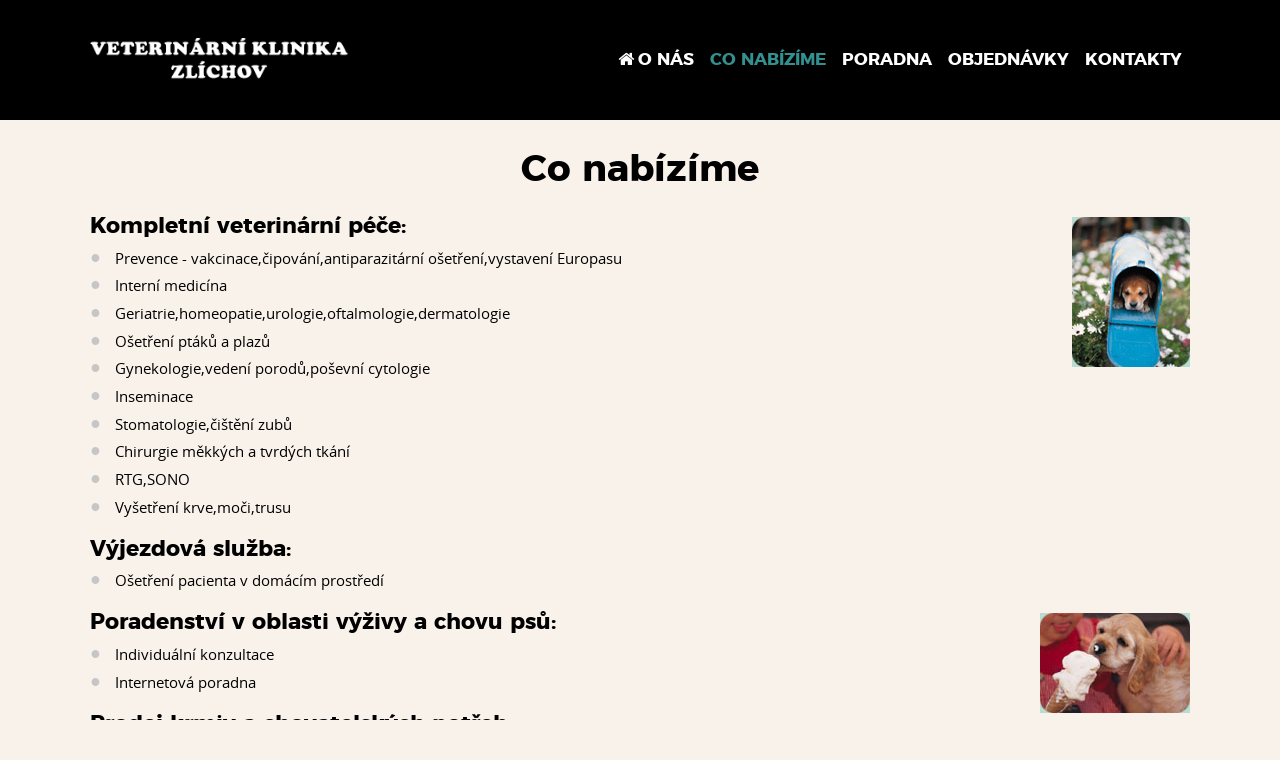

--- FILE ---
content_type: text/html; charset=UTF-8
request_url: https://www.veterinazlichov.com/co-nabizime/
body_size: 1698
content:
<!DOCTYPE html>
<html lang="cs" dir="ltr">
<head>
<meta charset="utf-8">
<title>Co nabízíme | Veterinární klinika Praha 5</title>
<meta name="description" content="Co nabízíme, Veterinární péče Praha 5 Zlíchov">
<meta name="keywords" content="Veterinární klinika Praha 5, Veterinární péče Praha 5 Zlíchov, Co nabízíme">
<meta name="author" content="Veterinární klinika Praha 5">
<meta name="viewport" content="width=device-width, initial-scale=1.0"> 
<link rel="stylesheet" type="text/css" href="https://www.veterinazlichov.com/wp-content/themes/default/style.css">
<meta name='robots' content='max-image-preview:large' />
<meta name="robots" content="index,follow"><meta property="og:title" content="Co nabízíme">
<meta property="og:type" content="article">
<meta property="og:url" content="https://www.veterinazlichov.com/co-nabizime/">
<meta property="og:image" content="https://www.veterinazlichov.com/wp-content/themes/default/images/logo.png">
<script src='https://www.veterinazlichov.com/wp-includes/js/jquery/jquery.min.js?ver=3.6.0' id='jquery-core-js'></script>
<link rel="stylesheet" type="text/css" href="https://www.veterinazlichov.com/wp-content/themes/default/responsive.css">
<link rel="stylesheet" type="text/css" href="https://www.veterinazlichov.com/cookieconsent.css"><script type="text/javascript" src="https://www.veterinazlichov.com/responsive.js"></script>
<script type="text/javascript" src="https://www.veterinazlichov.com/fancybox.js"></script>
<script type="text/javascript" src="https://www.veterinazlichov.com/scripts.js"></script>
<base href="https://www.veterinazlichov.com/">
</head>
<body>
<script defer src="https://www.veterinazlichov.com/cookieconsent.js"></script>
<div id="header">
  <div id="header-inner" class="clearfix">
  <a title="Veterinární klinika Praha 5" href="https://www.veterinazlichov.com/" class="logo"></a>

<div id="menu-header">
  <ul>
   <li class="page-item-0"><a class="ico home" href="https://www.veterinazlichov.com/">O nás</a></li>
   <li class="page_item page-item-7 current_page_item"><a href="https://www.veterinazlichov.com/co-nabizime/" aria-current="page">Co nabízíme</a></li>
<li class="page_item page-item-11"><a href="https://www.veterinazlichov.com/poradna/">Poradna</a></li>
<li class="page_item page-item-15"><a href="https://www.veterinazlichov.com/objednavky/">Objednávky</a></li>
<li class="page_item page-item-5 page_item_has_children"><a href="https://www.veterinazlichov.com/kontakty/">Kontakty</a>
<ul class='children'>
	<li class="page_item page-item-57"><a href="https://www.veterinazlichov.com/kontakty/zasady-ochrany-osobnich-udaju/">Zásady ochrany osobních údajů</a></li>
</ul>
</li>
  </ul>
</div>

  </div>
</div>


<div id="content" class="clearfix">
<div id="main">

<h1>Co nabízíme</h1>
<h2><a href="https://www.veterinazlichov.com/wp-content/uploads/schranka.jpg"><img class="alignright size-full wp-image-8" title="schranka" src="https://www.veterinazlichov.com/wp-content/uploads/schranka.jpg" alt="" width="118" height="150" /></a>Kompletní veterinární péče:</h2>
<ul>
<li>Prevence - vakcinace,čipování,antiparazitární ošetření,vystavení Europasu</li>
<li>Interní medicína</li>
<li>Geriatrie,homeopatie,urologie,oftalmologie,dermatologie</li>
<li>Ošetření ptáků a plazů</li>
<li>Gynekologie,vedení porodů,poševní cytologie</li>
<li>Inseminace</li>
<li>Stomatologie,čištění zubů</li>
<li>Chirurgie měkkých a tvrdých tkání</li>
<li>RTG,SONO</li>
<li>Vyšetření krve,moči,trusu</li>
</ul>
<h2>Výjezdová služba:</h2>
<ul>
<li>Ošetření pacienta v domácím prostředí</li>
</ul>
<h2><a href="https://www.veterinazlichov.com/wp-content/uploads/zmrzlina.jpg"><img loading="lazy" class="alignright size-full wp-image-10" title="zmrzlina" src="https://www.veterinazlichov.com/wp-content/uploads/zmrzlina.jpg" alt="" width="150" height="100" /></a>Poradenství v oblasti výživy a chovu psů:</h2>
<ul>
<li>Individuální konzultace</li>
<li>Internetová poradna</li>
</ul>
<h2>Prodej krmiv a chovatelských potřeb</h2>
<ul>
<li>Objednávky po internetu</li>
<li>V sekci "Objednávky" si můžete objednat vhodné krmivo pro Vašeho miláčka</li>
</ul>

</div>
</div>




<div id="footer">

<div class="copyright">
Copyright &copy; 2025&nbsp;Veterinární klinika Praha 5 | <a rel="nofollow" target="_blank" href="https://www.veterinazlichov.com/administrace">Administrace webu</a> | <a href="https://www.toplist.cz/stat/1697440" target="_top"><img src="https://toplist.cz/count.asp?id=1697440&amp;logo=btn" alt="TOPlist" width="80" height="15"/></a>  | <span id="gdpr"><a title="Zásady ochrany osobních údajů" href="https://www.veterinazlichov.com/kontakty/zasady-ochrany-osobnich-udaju/" class="ico lock">GDPR ready</a></span></div>

</div>

<script id='contact-form-7-js-extra'>
var wpcf7 = {"apiSettings":{"root":"https:\/\/www.veterinazlichov.com\/wp-json\/contact-form-7\/v1","namespace":"contact-form-7\/v1"}};
</script>
<script src='https://www.veterinazlichov.com/wp-content/plugins/contact-form-7/includes/js/scripts.js?ver=5.1.4' id='contact-form-7-js'></script>
</body>
</html>

--- FILE ---
content_type: text/css
request_url: https://www.veterinazlichov.com/wp-content/themes/default/style.css
body_size: 4808
content:
/*  
Theme Name: Absolutne Template - header menu children
Theme URI: http://www.absolutne.net
Description: header menu children, 1 column, paralax homepage, responsive
Author: Absolutne.net
Author URI: http://www.absolutne.net
Version: new
*/
@import url('font-face/font-face.css');
html, body {overflow-x: hidden;}
body, form, input, select, textarea, td, th {font-family: 'Open Sans', sans-serif;}
body {text-align: center; font-size: 80%; margin: 0; padding: 0; background: #f9f2ea; background-size: cover;}
select, textarea, td, th {font-size: 100%;}
form, ul, li {margin: 0; padding: 0;}
ul li {list-style-type: none;}
p, table {margin: 0 0 1em 0; padding: 0;}
table {border-collapse: collapse;} 
td {vertical-align: top; padding: 5px;} 
img, iframe {border: 0;}
a, button, input {outline: none;}

.cleaner {clear: both; line-height: 0; visibility: hidden; font-size: 0;}
.clearfix:before, .clearfix:after {content: ""; display: table;}
.clearfix:after {clear: both;}

h2.screen-reader-text {display: none;}

/* Montserrat */
h1, h2, h3, h4,
#header-wrapper #block-header .claim span,
#menu-header ul li a {font-family: 'Montserrat', sans-serif;}

/* FontAwesome */
.ico:before, .ico:after,
.icon:before,
#crossroads > ul > li > a:before, .section-inner ul li:before,
#main ul li:before, #main .gallery p.list:before {font: normal normal normal 16px/1 'FontAwesome'; display: inline-block; text-decoration: none; text-rendering: auto; -webkit-font-smoothing: antialiased; -moz-osx-font-smoothing: grayscale;}

.ico:before {margin-right: 4px;}
.ico:after {margin-left: 4px;}
.icon:before {text-align: center; margin: 0;}
.ico:before, .ico:after {color: inherit; text-decoration: none;}

/* ico */
.ico.home:before {content: "\f015";}
.ico.phone:before {content: "\f10b";}

/* icon */
.icon.link-anchor:before {content: "\f078";}


#crossroads > ul > li.page-item-7 > a:before {content: "\f05a";}
#crossroads > ul > li.page-item-11 > a:before {content: "\f1cd";}
#crossroads > ul > li.page-item-15 > a:before {content: "\f003";}
#crossroads > ul > li.page-item-18 > a:before {content: "\f1ba";}


/* barvy */
body, a {color: #000;}

.section-wrapper.dark, .section-wrapper.dark a,
#header-wrapper #block-header .claim span,
#header-wrapper #block-header .claim .textwidget,
.section-wrapper.image .section .section-inner,
.section-wrapper.image .section .section-inner a,
#footer, #footer a {color: #fff;}

#menu-header > ul > li > a:hover,
#menu-header > ul > li[class*="current"] > a,
#header-wrapper #block-header .claim span.title,
.section .claim-left h3,
.section-wrapper.image .section .section-inner ul li:before,
#contact strong,
#header-wrapper #block-header .link-anchor:before,
#crossroads  > ul > li > a {color: #348f8f;}


/* pozadi */
#header.home,
#header.home #menu-header ul ul {background: rgba(0,0,0,0.6);}

.section-wrapper.dark {background-color: #292929;}

.button:hover {background-color: #5f5f5f;}

#header,
#header.home.scroll,
#header-wrapper,
#header #menu-header ul ul,
#header.home.scroll #menu-header ul ul,
#header-wrapper #block-header .claim span.ico.phone:before {background-color: #000;}

.section-wrapper.light {background-color: #fff;}

.button, 
.button.anchor:hover:before {background-color: #348f8f;}


.section,
#main {font-size: 120%; line-height: 135%; text-align: justify;}


h1 {text-align: center; font-size: 240%; margin: 0 0 1em 0; padding: 0;}
h2, .article h2, h3, h4 {text-align: left; padding: 0;}
h2, h3, h4 {margin: 0 0 0.5em 0;}
h2, .section .article h2 {font-size: 140%;}
h3 {font-size: 120%;}
h4 {font-size: 100%;}


a {text-decoration: underline; outline: none;}
a:hover,
.button, #menu-header ul li a, #header-wrapper a, #crossroads  > ul > li > a {text-decoration: none;}



/* button */
.button, a.button {display: inline-block; color: #fff; font-weight: bold; text-shadow: 1px 1px 0 #000; border: none; padding: 15px 30px; cursor: pointer; white-space: nowrap; transition: all .2s ease-in-out;}

/* button anchor */
.button.anchor {position: relative; font-size: 18px; background: rgba(0,0,0,0.3); border: 1px solid #fff; text-transform: uppercase; z-index: 2;}
.button.anchor:before {content: ""; width: 0; height: 100%; position: absolute; left: 0; top: 0; transition: .4s ease-in; z-index: -1;}
.button.anchor:hover:before {width: 100%; left: 0; right: auto;}

.center-button {clear: both; text-align: center; margin: 50px 0 1em 0; padding: 0;}


/* scroll up */
#scrollup {display: none; position: fixed; bottom: 40px; right: 20px; text-align: center; padding: 2px; background-color: #403f3d; z-index: 9999; text-decoration: none!important;}
#scrollup:hover {background-color: #3a3937;}
#scrollup.ico:before {width: 30px; height: 30px; line-height: 1; margin: 0; font-size: 30px; color: #d5d5d5; content: "\f106"; border: 1px solid #999996;}


/* layout */
.section,
#header-inner,
#content,
#footer .block {width: 1100px;} 

.section, #header-inner, #content, #footer .block {margin: 0 auto; text-align: left;} 

/* header */
.logo {background: url('images/logo.png') no-repeat; background-size: contain;}
#header {width: 100%;}
#header.home, #header.scroll {position: fixed; z-index: 100;}
#header a.logo {float: left; display: block; width: 259px; height: 90px; margin: 15px 0; background-position: left center;}
#header.scroll a.logo {height: 50px; margin: 15px 0;}

#header,
#header a.logo {transition: all .3s ease;}



/* header-wrapper */
#header-wrapper {position: relative; width: 100%; height: 100vh; overflow: hidden;}
#header-wrapper #header-bottom {position: absolute; top: 0; left: 0; width: 100%; height: 100%; background: url('images/bg-header-bottom.jpg') no-repeat center center; background-size: cover;  animation: BackgroundZoom 34s 2s ease infinite;}
@keyframes BackgroundZoom {0% {transform: scale(1);} 45%,55% {transform: scale(1.05);}  90%,100% {transform: scale(1);}}

#header-wrapper #block-header {text-align: center; margin: auto; position: absolute; top: 50%; left: 0; right: 0; transform: translateY(-50%);}
#header-wrapper #block-header .claim {margin: 1em 0; letter-spacing: 0.05em; line-height: 1.3; text-shadow: 1px 1px 0px #000;}
#header-wrapper #block-header .claim span {display: block; font-weight: normal; font-size: 26px;}
#header-wrapper #block-header .claim span.title, #header-wrapper #block-header .claim .textwidget {margin: 1em 0;}
#header-wrapper #block-header .claim span.ico.phone:before {width: 50px; height: 50px; font-size: 40px; line-height: 50px; margin-right: 6px; border-radius: 50%;}
#header-wrapper #block-header .claim .textwidget {font-size: 29px; font-style: italic;}
#header-wrapper #block-header .center-button .button.anchor {margin: 5px;}
#header-wrapper #block-header p.claim-anchor {margin-top: 60px;}
#header-wrapper #block-header p.claim-anchor .link-anchor {width: 100px; height: 90px;}
#header-wrapper #block-header p.claim-anchor .link-anchor:before {font-size: 80px; animation: MoveUpDown 4s linear infinite;}
@keyframes MoveUpDown {0% {transform: translateY(0);} 50% {transform: translateY(-15px);} 100% {transform: translateY(0);}}




/* content */
#content {padding: 40px 0; overflow: hidden;}
#content.scroll {margin-top: 120px;}

/* footer */
#footer-map {line-height: 0;}
#footer-map iframe {width: 100%; height: 400px;}

#footer {padding: 30px; background-color: #191717;}
#footer img {vertical-align: middle;}

/* filter alpha */
#crossroads  > ul > li > a:hover:before {filter: alpha(opacity=70); opacity: 0.7;}


/* menu header */  
#menu-header {float: right;}
#menu-header:before, #menu-header:after {content: ""; display: table;}
#menu-header:after {clear: both;}
#menu-header #menu-button {display: none;} 

#menu-header ul li, #menu-header ul li a {position: relative;}

#menu-header ul li.page-item-0 > a.ico.home:before {font-size: inherit; line-height: 0;}

/* parent */
#menu-header > ul > li {float: left;}
#menu-header > ul > li:first-child {border: none;}
#menu-header ul li a {display: block; font-weight: bold; color: #fff; transition: all .2s ease-in-out;}

#menu-header > ul > li > a {line-height: 60px; font-size: 17px; padding: 30px 8px; text-transform: uppercase;}
#header.scroll #menu-header > ul > li > a {font-size: 16px; padding: 10px 10px;}

#menu-header > ul > li > a:hover {color: #ccc;}
#menu-header > ul > li[class*="current"] > a {text-decoration: none;}

/* children */
#menu-header ul ul li {width: 250px; border-top: 1px solid #4c4c4c;}
#menu-header ul ul li:first-child {border: none;}
#menu-header ul ul li a {font-size: 15px; padding: 10px; text-shadow: 1px 1px 0px #000;}

#menu-header ul ul li > a:hover,
#menu-header ul ul li[class*="current"] > a {background: rgba(255,255,255,0.2);}

/* children ico */
#menu-header ul ul li.page_item_has_children > a:after {position: absolute; top: 50%; right: 10px; width: 4px; height: 4px; margin-top: -2px; border-bottom: 1px solid #ccc; border-right: 1px solid #ccc; content: " ";  transform: rotate(-45deg);}

/* children hide  */
#menu-header ul ul {position: absolute; top: 100%; left: -9999px; z-index: 100; opacity: 0; transition: opacity .4s linear;} 
#menu-header ul li:hover > ul {left: 0; opacity: 1;}
#menu-header ul ul li > ul {top: 0;}
#menu-header ul ul li:hover > ul {left: 100%;}



/* homepage section */
.section {padding: 70px 0;}
.section h1, .section h2 { text-align: center; font-size: 220%; margin: 0 0 1.5em 0; text-transform: uppercase;}
.section h1, .section h2, .section h3, .section h4 {line-height: 1.3;}


/* proc my */
.section-wrapper.image {background: url('images/bg-header-bottom.jpg') no-repeat 0 0 fixed; background-size: cover;}
.section-wrapper.image .section .section-inner {padding: 60px 40px; background: rgba(0,0,0,0.6);}
.section-wrapper.image .section .section-inner ul {padding: 2em 0;}
.section-wrapper.image .section .section-inner ul li {position: relative; float: left; margin: 0 0 2em 0; padding: 0 10px 0 45px; width: 50%; font-size: 140%; line-height: 1.3; box-sizing: border-box;}
.section-wrapper.image .section .section-inner ul li:before {position: absolute; top: 50%; transform: translateY(-50%); left: 0; content: "\f05d"; font-size: 40px;}
.section-wrapper.image .section .section-inner p {clear: both; text-align: center; padding-top: 30px;}


#crossroads {clear: both; margin: 30px 0; padding: 15px 0; border-top: 1px solid #d6d6d6; border-bottom: 1px solid #d6d6d6; text-align: center;}
#crossroads  > ul > li {display: inline-block; margin-right: -4px; width: 25%;}
#crossroads  > ul > li > a {display: block; padding: 20px 10px; font-size: 140%; font-weight: bold; text-transform: uppercase;}
#crossroads  > ul > li > a:before {display: block; margin: 0 auto 10px auto; font-size: 60px; color: #636363;}


/* kontaktujte nas */
.claim-left {float: left; width: 60%;}
.claim-left h3 {font-size: 240%; text-transform: uppercase;}
.claim-left h4 {font-size: 130%; font-weight: normal; text-transform: uppercase;}
.right-button {float: right; width: 40%; text-align: center;}

/* kontakt */
.wpcf7 {width: 80%;}
#contact strong {font-size: 110%}




/* clanek */
#main {min-height: 450px;}
#main ul, .section ul, #main ol {margin: 0 0 1.5em 0;}
#main ul li, .article ul li, #main .gallery p.list  {position: relative; margin: 0 0 0.5em 0; padding-left: 1.6em;}
#main ul li:before, .article ul li:before, #main .gallery p.list:before {position: absolute; top: 0; left: 0; content: "\25cf"; font-size: 18px; color: #c6c6c6;}

blockquote {position: relative; text-align: left; font-size: 135%; font-style: italic; color: #383838; margin: 0.25em 0; padding: 0.25em 20px 0.25em 40px; line-height: 1.45;}
blockquote:before {display: block; position: absolute; left: 0; top: -20px; content: "\201d"; font-size: 80px; font-family: Georgia, "Times New Roman", Times, serif;}
blockquote cite { display: block; color: #636363; font-size: 75%; font-style: normal; margin-top: 0.8em;}
blockquote cite:before {content: "\2014 \2009";}

/* perex */
.perex {margin-bottom: 2em; padding-botom: 1em; border-bottom: 1px dotted #ccc;}
.perex:before, .perex:after {content: " "; display: table;}
.perex:after {clear: both;}

.perex  a img {border: 2px solid #fff;}
.perex  a:hover img {border: 2px solid #ccc;}

.date {font-size: 90%; color: #68686e; text-align: right;}
.center {text-align: center;}


/* nav-links */
.nav-links:before, .nav-links:after {content: " "; display: table;}
.nav-links:after {clear: both;}
.nav-links {clear: both; text-align: center; padding: 40px 0 15px 0;}
.nav-links a, .nav-links span.current {margin: 0 2px; padding: 4px 8px; border-radius: 5px; background-color: #e0e0e0; border: 1px solid #b6b6b6; text-decoration: none;} 
.nav-links a:hover, .nav-links span.current {color: #000; background-color: #fff;} 
.nav-links .page-numbers {margin: 0 3px;}


/* obrazky */
p img {padding: 0; max-width: 100%;}

.centered, .aligncenter {display: block; margin-left: auto; margin-right: auto;}
.alignright {margin: 0 0 2px 7px; float: right;}
.alignleft {margin: 0 7px 2px 0; float: left}


/* formulare */
div.wpcf7-response-output {color: #000; background-color: #fff; margin: 0; padding: 0;}
div.wpcf7-mail-sent-ok {border: 2px solid #398f14; background-color: #fff; padding: 5px; box-shadow: 2px 2px 5px #797979;}
div.wpcf7-mail-sent-ng {border: 2px solid #ff0000; background-color: #fff; padding: 5px; box-shadow: 2px 2px 5px #797979;}
div.wpcf7-spam-blocked {border: 2px solid #ffa500; background-color: #fff; padding: 5px; box-shadow: 2px 2px 5px #797979;}
div.wpcf7-validation-errors {border: 2px solid #f7e700; padding: 5px; box-shadow: 2px 2px 5px #797979;}
span.wpcf7-not-valid-tip {color: #000; position: absolute; z-index: 100; background: #fff; border: 1px solid #ff0000; font-size: 13px; padding: 5px; box-shadow: 2px 2px 5px #797979;}
span.wpcf7-not-valid-tip-no-ajax {color: #f00; font-size: 13px; display: block;}
span.wpcf7-list-item {float: left; clear: both; width: 100%; margin: 0 0 1em 0;}
.wpcf7-captcha-captcha {vertical-align: bottom;}
#main .wpcf7-captcha-captcha {border: none;}

.table-form th {text-align: left; width: 10%;}

input[type="text"], input[type="email"], textarea, select {border: 1px solid #a3a3a3; background-color: #f7f7f7; padding: 4px; transition: border 0.2s, box-shadow 0.2s ease-in-out;}
input[type="text"]:focus, input[type="email"]:focus, textarea:focus {background-color: #fff; box-shadow: 0px 0px 4px #373737;}
input[type="text"]:hover, input[type="email"]:hover, textarea:hover {box-shadow: 0px 0px 4px #373737;}
.form-submit {text-align: center; margin: 1em 0;}
.form-required {color: #FF0000;}

input[type="text"], input[type="email"], textarea {width: 100%; box-sizing: border-box;}
textarea {height: 100px;}
input[type="text"].wpcf7-captchar {width: 50px;}


/* tabulka clanek */
.table-article {border: 2px solid #dcdcdc;}
.table-article td, .table-article th {padding: 4px; border: 1px solid #dcdcdc;}
.table-article th {text-align: center; background-color: #e8e8e8;}
.table-article td {background-color: #fff; padding: 8px;}
.table-article tr:nth-child(even) td {background: #f2f2f2}


/* gallery + album */
.gallery {margin-bottom: 5px; padding: 10px; clear: both; font-size: 90%; line-height: 1;}
.gallery:before, .gallery:after {content: " "; display: table;}
.gallery:after, .gallery p.list {clear: both;}

.gallery .gallery-item a {cursor: url('images/magnify.cur'), pointer;}
.gallery .gallery-item a img, .gallery .album a img {border: 2px solid #fff;}
.gallery .gallery-item a:hover img, .gallery .album a:hover img {border: 2px solid #ccc;}
.gallery .gallery-item, .gallery .album {float: left; width: 16.6%; text-align: center; padding: 10px 0; overflow: hidden;}
.gallery .gallery-item span, .gallery .gallery-item strong {display: block; margin: 0; padding: 3px; line-height: normal;}

.gallery .album a img {width: auto; max-height: 120px;}
.gallery .album h3 {max-height: 3em; margin: 0 5px 0.5em 5px; padding: 0; text-align: center; font-size: 95%; line-height: 1.5; overflow: hidden;}
.gallery .album p {margin-top: 0.5em; font-size: 95%;}


/* fancybox */
.fancybox-wrap {position: absolute; top: 0; left: 0; z-index: 8020;}
.fancybox-skin {position: relative; background: #fff; color: #444; text-shadow: none; padding: 10px !important; border-radius: 4px;}
.fancybox-opened {z-index: 8030;}
.fancybox-opened .fancybox-skin {box-shadow: 0 0 10px #000;}
.fancybox-outer, .fancybox-inner {position: relative;}
.fancybox-inner {overflow: hidden;}
.fancybox-image {display: block; width: 100%; height: 100%; max-width: 100%; max-height: 100%;}
#fancybox-loading, .fancybox-close, .fancybox-prev span, .fancybox-next span {background-image: url('images/fancybox.png');}
#fancybox-loading {position: fixed; top: 50%; left: 50%; margin-top: -22px; margin-left: -22px; background-position: right bottom; opacity: 0.8; cursor: pointer; z-index: 8060;}
#fancybox-loading div {width: 44px; height: 44px; background: url('images/loading.gif') center center no-repeat;}
.fancybox-close {position: absolute; bottom: 2px; right: 6px; background-position: left bottom; width: 26px; height: 26px;}
.fancybox-close:hover, .fancybox-nav span:hover {filter: alpha(opacity=100); opacity: 1;}
.fancybox-nav {position: absolute; top: 0; width: 40%; height: 100%; cursor: pointer; text-decoration: none; background: transparent url('images/blank.gif'); z-index: 8040;}
.fancybox-prev {left: 0;}
.fancybox-next {right: 0;}
.fancybox-nav span, .fancybox-close {filter: alpha(opacity=80); opacity: 0.8; cursor: pointer; z-index: 8040;}
.fancybox-nav span {position: absolute; top: 50%; width: 43px; height: 34px; margin-top: -17px; visibility: hidden;}
.fancybox-prev span {left: 0; background-position: left top; border-radius: 0 10px 10px 0;}
.fancybox-next span {right: 0; background-position: right top; border-radius: 10px 0 0 10px;}
.fancybox-nav:hover span {visibility: visible;}
.fancybox-tmp {position: absolute; top: -99999px; left: -99999px; visibility: hidden; max-width: 99999px; max-height: 99999px; overflow: visible !important;}
.fancybox-lock {overflow: hidden !important; width: auto;}
.fancybox-lock body {overflow: hidden !important;}
.fancybox-lock-test {overflow-y: hidden !important;}
.fancybox-overlay {position: absolute; top: 0; left: 0; overflow: hidden; display: none; z-index: 8010; background: rgba(0,0,0,0.8); filter:progid:DXImageTransform.Microsoft.gradient(startColorstr=#e5000000, endColorstr=#e5000000); zoom: 1;}
.fancybox-overlay-fixed {position: fixed; bottom: 0; right: 0;}
.fancybox-lock .fancybox-overlay {overflow: auto; overflow-y: scroll;}
.fancybox-title {padding: 8px 25px 12px 0; text-align: left; font-size: 90%;}
.fancybox-title span#title {float: left; background: #fff; padding-right: 5px; width: 70%; height: 19px; overflow: hidden;}
.fancybox-title span#counter {float: right;}


/* GDPR */
#gdpr {padding-top: 1em;}
#gdpr .ico.lock::before {font-size: 18px; content: "\f023"; font-weight: bold;}
#gdpr a {font-weight: bold;}

.seolink {margin-left: 1em; font-size: 60%; text-decoration: none;}
.seolink, .seolink a {color: #c2c2c2!important;}

--- FILE ---
content_type: text/css
request_url: https://www.veterinazlichov.com/wp-content/themes/default/responsive.css
body_size: 1666
content:
/* 1100px or less */
@media screen and (max-width: 1100px) {
/* layout */
body {margin: 0; padding: 0;}
* {box-sizing: border-box;}
input[type="text"], input[type="email"], textarea {width: 100%;}

/* kontakt */
.wpcf7,
table.table-form {width: 100%;}


/* clanek */
#content {padding: 15px;}
#main {min-height: 0;}
blockquote {font-size: 110%; padding: 0.25em 0 0.25em 40px;}

#main iframe {float: none; width: 100%; margin-bottom: 1em;}

/* gallery + album */
.gallery {font-size: 80%;}


/* fancybox */
.fancybox-title {font-size: 70%;}

/* hromadne deklarace */
img {max-width: 100%; height: auto;}  


/* homepage section */
.section {padding: 20px;}
.section h1, .section h2 {font-size: 200%;}

.claim-left h3 {font-size: 180%;}
.claim-left h4 {font-size: 120%;}


.section,
#header-inner,
#content,
#footer .block,
#header-wrapper #block-header,
.wpcf7 {width: auto; overflow: none; float: none;}  

#menu-header > ul > li > a {line-height: 1;  padding: 15px 10px;}
}


/* between 481px and 1099px */
@media screen and (min-width: 481px) and (max-width: 1099px) {
/* header-wrapper */
#header-wrapper #block-header {padding: 0 20%;}
#header-inner {padding: 0 15px;}
#content {padding: 30px 15px;}

#content-right {width: 100%; margin-left: -270px;}
#content-right #main, #breadcrumb ul {margin-left: 270px;}
}


/* 480px or less */
@media screen and (max-width: 480px) {
/* header */
#header.home, #header.scroll {position: relative; background-color: #000; z-index: 1;}
#header a.logo, #header.scroll a.logo {height: 50px; margin: 15px; background-position: center center;}

/* header-wrapper */
#header-wrapper {height: auto;}
#header-wrapper #block-header {padding: 30px; position: relative; transform: none;}
#header-wrapper #block-header div.logo {height: 100px;}
#header-wrapper #block-header .claim h2 {font-size: 15pt;}
#header-wrapper #block-header .claim .textwidget {font-size: 17pt;}
#header-wrapper #block-header p.claim-anchor {margin-top: 30px;}

/* homepage section */
.section h1, .section h2 {font-size: 180%;}

.claim-left h3 {font-size: 160%;}
.claim-left h4 {font-size: 100%;}

#crossroads  > ul > li {display: block; width: 100%;}

/* proc my */
.section-wrapper.image .section .section-inner {padding: 30px 20px;}
.section-wrapper.image .section .section-inner ul li {font-size: 120%;}

/* content */
h1 {font-size: 160%;}
h2 {font-size: 120%;}
h3 {font-size: 110%;}
#content.scroll {margin-top: 0;}


/* menu header */ 
#menu-header #menu-button, #menu-header, #menu-header ul li {position: relative;}
#menu-header, #menu-header ul li a, #menu-header ul ul li a {text-align: left; line-height: 1;}

/* menu-button */
#menu-header #menu-button {display: block; padding: 20px; color: #000; cursor: pointer; font-weight: bold; font-size: 12px; text-transform: uppercase;}
#menu-header #menu-button::before, #menu-header #menu-button::after {display: block; position: absolute; right: 17px; content: ""; transition: all .2s ease;}
#menu-header #menu-button::after {top: 24px;  height: 4px; width: 20px; border-top: 2px solid #000; border-bottom: 2px solid #000;}
#menu-header #menu-button::before {top: 18px; height: 2px; width: 20px; background: #000;}
#menu-header #menu-button.menu-opened::after {top: 25px; border: 0; height: 2px; width: 15px; background: #000; transform: rotate(45deg);}
#menu-header #menu-button.menu-opened::before {top: 25px; background: #000; width: 15px; transform: rotate(-45deg);}

/* parent */
#menu-header {height: auto; margin: 0; padding: 0; background: #f3f3f3; border: none;}
#menu-header ul li {float: none; display: block; background: none; border: none; border-top: 1px solid #ebebeb!important;}
#menu-header ul li a, #menu-header ul ul {background: none!important; border: none;}
#menu-header ul li a, #menu-header ul ul li a {font-family: Verdana, Geneva, sans-serif; font-size: 12px!important; color: #000; padding: 20px!important; text-shadow: none;}
#menu-header ul li a:hover {color: #666;}

#menu-header > ul > li[class*="current"] > a,
#menu-header ul ul > li[class*="current"] > a {color: #003690;}

/* sub ico */
#menu-header .submenu-button {display: block; position: absolute; right: 0; top: 0; height: 52px; width: 52px; cursor: pointer; z-index: 10;}
#menu-header .submenu-button::after {top: 21px; left: 26px; width: 1px; height: 11px;}
#menu-header .submenu-button::before {left: 21px; top: 26px; width: 11px; height: 1px;}
#menu-header .submenu-button::after, #menu-header .submenu-button::before {content: ""; display: block; position: absolute; background: #000;}
#menu-header ul li.page_item_has_children > a {padding-right: 58px;}
#menu-header ul li.page_item_has_children > a:before {content: ""; position: absolute; top: 0; right: 0; width: 52px; height: 100%; border-left: 1px solid #ebebeb; background-color: #ebebeb;}

/* children */
#menu-header ul ul {opacity: 1!important; transition-property: none;}
#menu-header ul ul li {border-bottom: none;}
#menu-header ul ul li a {font-weight: normal; padding-left: 25px!important;}
#menu-header ul ul ul li a {padding-left: 45px!important;}
#menu-header ul ul ul li:before {font: normal normal normal 14px/1 'FontAwesome'; display: inline-block; position: absolute; top: 18px; left: 20px; content: "\f00c"; color: #999; margin-right: 3px;}

/* children hide  */
#menu-header ul ul li {width: 100%}
#menu-header ul ul li:hover > ul, #menu-header ul ul {position: relative; top: auto; left: auto;} 
#menu-header ul ul li > a, #menu-header ul li:hover > ul > li > a {width: auto; height: auto; box-sizing: border-box;}


/* tabulky */
table td,  table tr {display: block;}
.table-form td, .table-form th {padding: 0 0 0.5em 0;}

/* gallery + album */
.gallery .gallery-item, .gallery .album {padding: 0 0 1em 0;}

/* hromadne deklarace */
#menu-header,
#header a.logo,
#content-right, #content-left,
.claim-left, .right-button,
.section-wrapper.image .section .section-inner ul li,
.gallery .gallery-item, .gallery .album,
.alignright, .alignleft {width: auto; float: none;}


/* position cleaner */
.alignright, .alignleft {display: block; margin: 0 auto 1em auto;}

#header-wrapper #block-header div.logo,
.gallery .cleaner,
#menu-header ul, #menu-header ul li.page_item_has_children > a::after, #menu-header .submenu-button.submenu-opened:after {display: none;}
}

--- FILE ---
content_type: text/css
request_url: https://www.veterinazlichov.com/wp-content/themes/default/font-face/font-face.css
body_size: 137
content:
@font-face {font-family: 'Open Sans';
    src: url('opensans-regular.woff2') format('woff2'),
         url('opensans-regular.woff') format('woff');
    font-weight: normal; font-style: normal;}
    
@font-face {font-family: 'Open Sans';
    src: url('opensans-bold.woff2') format('woff2'),
         url('opensans-bold.woff') format('woff');
    font-weight: bold; font-style: normal;}

@font-face {font-family: 'Open Sans'; 
    src: url('opensans-italic.woff2') format('woff2'),
         url('opensans-italic.woff') format('woff'); 
         font-weight: normal; font-style: italic;}
    
    
@font-face {font-family: 'Montserrat';
    src: url('montserrat-bold.woff2') format('woff2'),
         url('montserrat-bold.woff') format('woff');
    font-weight: 700; font-style: normal;}

@font-face {font-family: 'Montserrat';
    src: url('montserrat-medium.woff2') format('woff2'),
         url('montserrat-medium.woff') format('woff');
    font-weight: 400; font-style: normal;}    
    
    
@font-face {font-family: 'FontAwesome';
    src: url('fontawesome.woff2') format('woff2'),
         url('fontawesome.woff') format('woff');
    font-weight: normal; font-style: normal;}    

--- FILE ---
content_type: application/javascript
request_url: https://www.veterinazlichov.com/scripts.js
body_size: 252
content:
$(document).ready(function() {
	
/* scroll */
$(window).scroll(function() {
if ($(this).scrollTop() > 1){  
    $('#header, #content').addClass("scroll");
  } else {
    $('#header, #content').removeClass("scroll");
  }
});	


/* scroll anchor */
$('#block-header a[href^="#"]').click(function(event){     
  event.preventDefault();
  $('html,body').animate({scrollTop:$(this.hash).offset().top-80}, 800);
});
	
	

/* scrollup */
$('#footer').append('<a href="#" id="scrollup" class="ico"></a>')
$(window).scroll(function(){
if ($(this).scrollTop() > 400) {
$('#scrollup').fadeIn();
} else {
$('#scrollup').fadeOut();
}
}); 
							
$('#scrollup').click(function(event){
  event.preventDefault();
  $('html, body').animate({ scrollTop: 0 }, 800);
});

});

--- FILE ---
content_type: application/javascript
request_url: https://www.veterinazlichov.com/responsive.js
body_size: 295
content:
$(document).ready(function(){
		
var $menu=$('#menu-header'), breakpoint=480;

$menu.prepend('<div id="menu-button">Menu</div>');
$menu.find('#menu-button').click(function() {
  $(this).toggleClass("menu-opened");
  $(this).next('ul').stop(true,true).slideToggle();
});		  

$menu.find('.page_item_has_children').prepend('<span class="submenu-button"></span>');
$menu.find('.submenu-button').click(function() {
 $(this).toggleClass('submenu-opened');   
 $(this).siblings('ul').stop(true,true).slideToggle('fast');
  
});

$(window).resize(function() {
  if ($(window).width() > breakpoint) {
  $menu.removeClass('responsive'); 
  $menu.find('ul').show();   
  }             

  if ($(window).width() <= breakpoint && !$menu.hasClass("responsive")) {
  $menu.addClass('responsive');
  $menu.find('ul').hide();
  $menu.find("#menu-button").removeClass('menu-opened'); 
  $menu.find('.submenu-button').removeClass('submenu-opened');           
  }      

});  

});